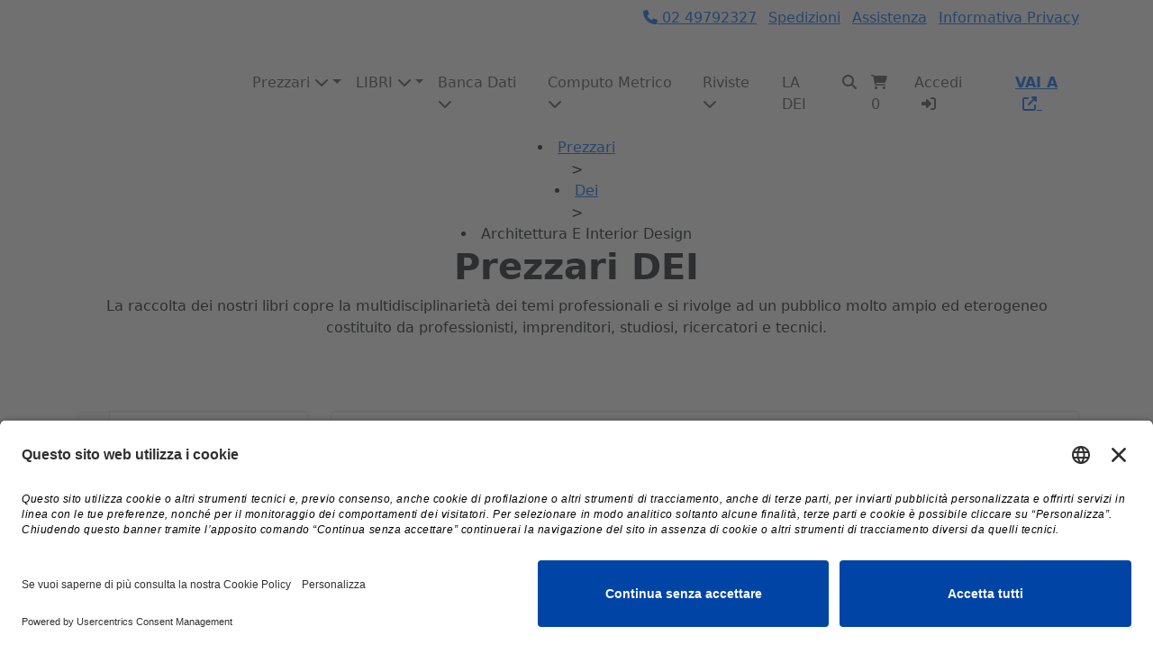

--- FILE ---
content_type: text/html; charset=UTF-8
request_url: https://www.build.it/prezzari/dei/architettura-e-interior-design/
body_size: 6784
content:
<!DOCTYPE html>
<html lang="it">

<head>
    
<meta charset="utf-8">
<meta http-equiv="X-UA-Compatible" content="IE=edge">
<meta name="viewport" content="width=device-width, initial-scale=1">
<title>DEI E-Commerce</title>
<meta name="description" content="">
<meta name="keywords" content="">

<script src="https://cdnjs.cloudflare.com/ajax/libs/jquery/3.7.1/jquery.min.js"></script>

<link href="https://cdnjs.cloudflare.com/ajax/libs/bootstrap/5.3.3/css/bootstrap.min.css" rel="stylesheet">

<link href="https://cdnjs.cloudflare.com/ajax/libs/font-awesome/6.4.0/css/all.min.css" rel="stylesheet">

<link rel="preconnect" href="https://fonts.googleapis.com">
<link rel="preconnect" href="https://fonts.gstatic.com" crossorigin>
<link href="https://fonts.googleapis.com/css2?family=Rubik:wght@400;500;600;700&display=swap" rel="stylesheet">
<link href="https://fonts.googleapis.com/css2?family=Inter:wght@400;500;600;700&display=swap" rel="stylesheet">

<link rel="stylesheet" href="https://cdnjs.cloudflare.com/ajax/libs/OwlCarousel2/2.3.4/assets/owl.carousel.min.css" />
<link rel="stylesheet" href="https://cdnjs.cloudflare.com/ajax/libs/OwlCarousel2/2.3.4/assets/owl.theme.default.min.css" />


    <link href="/assets/build/css/style.min.css?1753709894" rel="stylesheet">


    <!-- Google Tag Manager -->
    <script>(function(w,d,s,l,i){w[l]=w[l]||[];w[l].push({'gtm.start':
    new Date().getTime(),event:'gtm.js'});var f=d.getElementsByTagName(s)[0],
    j=d.createElement(s),dl=l!='dataLayer'?'&l='+l:'';j.async=true;j.src=
    'https://www.googletagmanager.com/gtm.js?id='+i+dl;f.parentNode.insertBefore(j,f);
    })(window,document,'script','dataLayer','GTM-P9QPT4L');</script>
    <!-- End Google Tag Manager -->
</head>

<body>

            <!-- Google Tag Manager (noscript) -->
        <noscript><iframe src=https://www.googletagmanager.com/ns.html?id=GTM-P9QPT4L
        height="0" width="0" style="display:none;visibility:hidden"></iframe></noscript>
        <!-- End Google Tag Manager (noscript) -->
    
    
    <link href="/assets/build/css/global/nav.min.css?1748250562" rel="stylesheet">
    <header>
        <div class="bg-red">
        <div class="container">
            <div class="row">
                <div class="col-12 my-2 text-end">
                    <ul class="list-inline">
                        <li class="list-inline-item">
                            <a href="tel:02 49792327"><i class="fas fa-phone"></i> 02 49792327</a>
                        </li>
                                                                                                            <li class="list-inline-item">
                                    <a href="/spedizioni/" title="Spedizioni">Spedizioni</a>
                                </li>
                                                            <li class="list-inline-item">
                                    <a href="/assistenza/" title="Assistenza">Assistenza</a>
                                </li>
                                                            <li class="list-inline-item">
                                    <a href="/informativa-privacy/" title="Informativa Privacy">Informativa Privacy</a>
                                </li>
                                                                        </ul>
                </div>
            </div>
        </div>
    </div>
    <div class="bg-white">
        <div class="container">
            <div class="row align-items-center">
                <div class="col-5 col-lg-2 my-2">
                    <a href="/" title="">
                        <img src="/assets/build/images/logo.webp" alt="" class="img-fluid" id="logo">
                    </a>
                </div>
                <div class="col-7 col-lg-9 my-2">
                    <div class="navbar navbar-expand-lg">
                        <button class="navbar-toggler ms-auto" type="button" data-bs-toggle="collapse" data-bs-target="#navbarSupportedContent" aria-controls="navbarSupportedContent" aria-expanded="false" aria-label="Toggle navigation">
                            <span class="navbar-toggler-icon"></span>
                        </button>
                        <div class="collapse navbar-collapse" id="navbarSupportedContent">
                            <ul class="navbar-nav ms-auto">
                                                                <li class="nav-item dropdown">
                                    <a href="/prezzari/" class="nav-link dropdown-toggle" data-bs-toggle="dropdown">Prezzari <i class="fas fa-chevron-down"></i></a>
                                    <ul class="dropdown-menu" aria-labelledby="navbarDropdown">
                                                                                    <li>
                                                <a href="/prezzari/dei/" title="DEI">
                                                    DEI                                                </a>
                                            </li>
                                                                                    <li>
                                                <a href="/prezzari/regionali/" title="Regionali">
                                                    Regionali                                                </a>
                                            </li>
                                                                                    <li>
                                                <a href="/prezzari/tipologici/" title="Tipologici">
                                                    Tipologici                                                </a>
                                            </li>
                                                                                <li class="last-child">
                                            <a href="/prezzari/" class="dropdown-item">Tutte le categorie <i class="fas fa-arrow-right"></i></a>
                                        </li>
                                    </ul>
                                </li>
                                                                <li class="nav-item dropdown">
                                    <a href="/libri/" class="nav-link dropdown-toggle" data-bs-toggle="dropdown">LIBRI <i class="fas fa-chevron-down"></i></a>
                                    <ul class="dropdown-menu" aria-labelledby="navbarDropdown">
                                                                                    <li>
                                                <a href="/libri/ambiente/" title="AMBIENTE" class="dropdown-item">
                                                    AMBIENTE                                                </a>
                                            </li>
                                                                                    <li>
                                                <a href="/libri/antincendio/" title="ANTINCENDIO" class="dropdown-item">
                                                    ANTINCENDIO                                                </a>
                                            </li>
                                                                                    <li>
                                                <a href="/libri/architettura/" title="ARCHITETTURA" class="dropdown-item">
                                                    ARCHITETTURA                                                </a>
                                            </li>
                                                                                    <li>
                                                <a href="/libri/bim/" title="BIM" class="dropdown-item">
                                                    BIM                                                </a>
                                            </li>
                                                                                    <li>
                                                <a href="/libri/condominio/" title="CONDOMINIO" class="dropdown-item">
                                                    CONDOMINIO                                                </a>
                                            </li>
                                                                                    <li>
                                                <a href="/libri/consolidamento/" title="CONSOLIDAMENTO" class="dropdown-item">
                                                    CONSOLIDAMENTO                                                </a>
                                            </li>
                                                                                    <li>
                                                <a href="/libri/edilizia/" title="EDILIZIA" class="dropdown-item">
                                                    EDILIZIA                                                </a>
                                            </li>
                                                                                    <li>
                                                <a href="/libri/edilizia-urbanistica/" title="EDILIZIA URBANISTICA" class="dropdown-item">
                                                    EDILIZIA URBANISTICA                                                </a>
                                            </li>
                                                                                    <li>
                                                <a href="/libri/estimo/" title="ESTIMO" class="dropdown-item">
                                                    ESTIMO                                                </a>
                                            </li>
                                                                                    <li>
                                                <a href="/libri/fisco/" title="FISCO" class="dropdown-item">
                                                    FISCO                                                </a>
                                            </li>
                                                                                    <li>
                                                <a href="/libri/fotovoltaico/" title="FOTOVOLTAICO" class="dropdown-item">
                                                    FOTOVOLTAICO                                                </a>
                                            </li>
                                                                                    <li>
                                                <a href="/libri/geotecnica/" title="GEOTECNICA" class="dropdown-item">
                                                    GEOTECNICA                                                </a>
                                            </li>
                                                                                    <li>
                                                <a href="/libri/impianti/" title="IMPIANTI " class="dropdown-item">
                                                    IMPIANTI                                                 </a>
                                            </li>
                                                                                    <li>
                                                <a href="/libri/ingegneria/" title="INGEGNERIA" class="dropdown-item">
                                                    INGEGNERIA                                                </a>
                                            </li>
                                                                                    <li>
                                                <a href="/libri/lavori-pubblici/" title="LAVORI PUBBLICI" class="dropdown-item">
                                                    LAVORI PUBBLICI                                                </a>
                                            </li>
                                                                                    <li>
                                                <a href="/libri/lavori-pubblici-lavori-privati/" title="LAVORI PUBBLICI/LAVORI PRIVATI" class="dropdown-item">
                                                    LAVORI PUBBLICI/LAVORI PRIVATI                                                </a>
                                            </li>
                                                                                    <li>
                                                <a href="/libri/manutenzione/" title="MANUTENZIONE" class="dropdown-item">
                                                    MANUTENZIONE                                                </a>
                                            </li>
                                                                                    <li>
                                                <a href="/libri/prevenzione-incendi/" title="PREVENZIONE INCENDI" class="dropdown-item">
                                                    PREVENZIONE INCENDI                                                </a>
                                            </li>
                                                                                    <li>
                                                <a href="/libri/professione/" title="PROFESSIONE" class="dropdown-item">
                                                    PROFESSIONE                                                </a>
                                            </li>
                                                                                    <li>
                                                <a href="/libri/progettazione/" title="PROGETTAZIONE" class="dropdown-item">
                                                    PROGETTAZIONE                                                </a>
                                            </li>
                                                                                    <li>
                                                <a href="/libri/recupero-libri/" title="Recupero" class="dropdown-item">
                                                    Recupero                                                </a>
                                            </li>
                                                                                    <li>
                                                <a href="/libri/restauro/" title="RESTAURO" class="dropdown-item">
                                                    RESTAURO                                                </a>
                                            </li>
                                                                                    <li>
                                                <a href="/libri/sicurezza/" title="SICUREZZA" class="dropdown-item">
                                                    SICUREZZA                                                </a>
                                            </li>
                                                                                    <li>
                                                <a href="/libri/sicurezza-cantieri/" title="SICUREZZA CANTIERI" class="dropdown-item">
                                                    SICUREZZA CANTIERI                                                </a>
                                            </li>
                                                                                    <li>
                                                <a href="/libri/sicurezza-impianti/" title="SICUREZZA IMPIANTI" class="dropdown-item">
                                                    SICUREZZA IMPIANTI                                                </a>
                                            </li>
                                                                                    <li>
                                                <a href="/libri/sicurezza-lavori/" title="SICUREZZA LAVORI" class="dropdown-item">
                                                    SICUREZZA LAVORI                                                </a>
                                            </li>
                                                                                    <li>
                                                <a href="/libri/sicurezza-prezzi/" title="SICUREZZA PREZZI" class="dropdown-item">
                                                    SICUREZZA PREZZI                                                </a>
                                            </li>
                                                                                    <li>
                                                <a href="/libri/tecn-libri/" title="TECNOLOGIE" class="dropdown-item">
                                                    TECNOLOGIE                                                </a>
                                            </li>
                                                                                    <li>
                                                <a href="/libri/urbanistica/" title="URBANISTICA" class="dropdown-item">
                                                    URBANISTICA                                                </a>
                                            </li>
                                                                                <li class="last-child">
                                            <a href="/libri/" class="dropdown-item">Tutte le categorie <i class="fas fa-arrow-right"></i></a>
                                        </li>
                                    </ul>
                                </li>
                                                                <li class="nav-item dropdown"> 
                                    <a href="#" class="nav-link" data-bs-toggle="dropdown">Banca Dati <i class="fas fa-chevron-down"></i></a>
                                    <ul class="dropdown-menu" aria-labelledby="navbarDropdown">
                                        <li>
                                            <a href="/deiplus-premium/">DEIPlus Premium</a>
                                        </li>
                                        <li>
                                            <a href="/deiplus-sezionale/">DEIPLUS SEZIONALE</a>
                                        </li>
                                    </ul>
                                </li>
                                <li class="nav-item dropdown">
                                    <a href="#" class="nav-link" data-bs-toggle="dropdown">Computo Metrico <i class="fas fa-chevron-down"></i></a>
                                    <ul class="dropdown-menu" aria-labelledby="navbarDropdown">
                                        <li>
                                            <a href="/metricodeibim-plugin-revit/">MetricoDEIbim</a>
                                        </li>
                                    </ul>
                                </li>
                                <li class="nav-item dropdown">
                                    <a href="#" class="nav-link" data-bs-toggle="dropdown">Riviste <i class="fas fa-chevron-down"></i></a>
                                    <ul class="dropdown-menu" aria-labelledby="navbarDropdown">
                                        <li>
                                            <a href="/siev/">SIEV - Valori e Valutazioni</a>
                                        </li>
                                                                                <li>
                                            <a href="https://shop.quine.it/riviste" target="_blank">Quine</a>
                                        </li>
                                    </ul>
                                </li>
                                                                <li class="nav-item">
                                    <a href="/chi-siamo/" class="nav-link">LA DEI</a>
                                </li>
                                <li class="nav-item">
                                    <a id="open-search" class="nav-link" href="javascript:void(0);"><i class="fas fa-search"></i></a>
                                </li>
                                <li class="nav-item">
                                    <a href="/cart/" class="nav-link">
                                        <i class="fas fa-shopping-cart"></i>
                                                                                    <span class="elementsCart" id="elementsCart">
                                                0                                            </span>
                                                                            </a>
                                </li>
                                <li class="nav-item dropdown">
                                                                            <a href="#" class="nav-link" data-bs-toggle="dropdown">Accedi <i class="fas fa-sign-in-alt ms-2"></i></a>
                                        <ul class="dropdown-menu" aria-labelledby="navbarDropdown">
                                            <li>
                                                <a href="/login/">Login</a>
                                            </li>
                                            <li>
                                                <a href="/register/">Registrati</a>
                                            </li>
                                        </ul>
                                                                    </li>
                            </ul>
                        </div>
                        <form action="/search/" method="get" id="box-search" style="display: none;">
                            <i class="fas fa-search"></i>
                            <input name="search" class="" type="search" placeholder="Digita una parola chiave e premi invio per cercare">
                            <i class="fas fa-times" id="close-search"></i>
                        </form>
                    </div>
                </div>
                <div class="col-lg-1">
                    <a href="https://deiplus.build.it/" target="_blank" class="c-red fw-bold">
                        VAI A <i class="fas fa-external-link-alt ms-2"></i>
                        <img src="/assets/build/images/dei-plus-red.webp" alt="" width="75px" class="img-fluid">
                    </a>
                </div>
            </div>
        </div>
    </div>
</header>

    <div class="header-clearfix"></div>

    <link href="/assets/build/css/global/breadcrumbs.min.css?1748250562" rel="stylesheet">
<div class="main">
    <div class="container">
        <div class="row">
            <div class="col-12 text-center">
                <div class="breadcrumbs" itemscope itemtype="https://schema.org/BreadcrumbList"><li itemprop="itemListElement" itemscope itemtype="https://schema.org/ListItem"><a itemprop="item" href="https://www.build.it/prezzari/"><span itemprop="name">Prezzari</span></a><meta itemprop="position" content="1" /></li> > <li itemprop="itemListElement" itemscope itemtype="https://schema.org/ListItem"><a itemprop="item" href="https://www.build.it/prezzari/dei/"><span itemprop="name">Dei</span></a><meta itemprop="position" content="2" /></li> > <li itemprop="itemListElement" itemscope itemtype="https://schema.org/ListItem"><span itemprop="name">Architettura E Interior Design</span><meta itemprop="position" content="3" /></li></div>                                    <h1 class="inter fw-bold">Prezzari DEI</h1>
                                                    <p>La raccolta dei nostri libri copre la multidisciplinarietà dei temi professionali e si rivolge ad un pubblico molto ampio ed eterogeneo costituito da professionisti, imprenditori, studiosi, ricercatori e tecnici.</p>
                            </div>
       </div>
    </div>
</div>

<div class="container py-5">
    <div class="row">
        <div class="col-lg-3 my-3">

            <div class="sidebar">

                <div class="input-group mb-4">
                    <span class="input-group-text border-0" id="search-addon">
                        <i class="fas fa-search"></i>
                    </span>
                    <input type="search" class="form-control" placeholder="Cerca un prezzario" aria-label="Cerca un prezzario" aria-describedby="search-addon" data-search />
                </div>

                <a href="/abbonamenti/" title="">
                    <img src="/assets/build/images/Ads Card_DEI_Abb.webp" alt="" class="img-fluid mb-4">
                </a>

                <a href="https://deiplus.build.it/" title="" target="_blank">
                    <img src="/assets/build/images/Ads Card_DEIplus_v2.webp" alt="" class="img-fluid mb-4">
                </a>

                <div class="accordion" id="accordionPanelsStayOpenExample">
                                            <div class="accordion-item">
                            <h2 class="accordion-header" id="panelsStayOpen-headingOne">
                                <button class="accordion-button" type="button" data-bs-toggle="collapse" data-bs-target="#panelsStayOpen-collapseOne" aria-expanded="false" aria-controls="panelsStayOpen-collapseOne">
                                    Categoria
                                </button>
                            </h2>
                            <div id="panelsStayOpen-collapseOne" class="accordion-collapse collapse show" aria-labelledby="panelsStayOpen-headingOne">
                                <div class="accordion-body">
                                    <ul>
                                                                                    <li>
                                                <a href="/prezzari/dei/" title="DEI" class="active">
                                                    DEI (91)
                                                </a>
                                            </li>
                                                                                    <li>
                                                <a href="/prezzari/regionali/" title="Regionali" >
                                                    Regionali (7)
                                                </a>
                                            </li>
                                                                                    <li>
                                                <a href="/prezzari/tipologici/" title="Tipologici" >
                                                    Tipologici (8)
                                                </a>
                                            </li>
                                                                            </ul>
                                </div>
                            </div>
                        </div>
                                                                <div class="accordion-item">
                            <h2 class="accordion-header" id="panelsStayOpen-headingTwo">
                                <button class="accordion-button" type="button" data-bs-toggle="collapse" data-bs-target="#panelsStayOpen-collapseTwo" aria-expanded="false" aria-controls="panelsStayOpen-collapseTwo">
                                    Sottocategoria
                                </button>
                            </h2>
                            <div id="panelsStayOpen-collapseTwo" class="accordion-collapse collapse show" aria-labelledby="panelsStayOpen-headingTwo">
                                <div class="accordion-body">
                                    <ul>
                                                                                    <li>
                                                <a href="/prezzari/dei/recupero-ristrutturazione-manutenzione/" title="Recupero Ristrutturazione Manutenzione" >
                                                    Recupero Ristrutturazione Manutenzione (16)
                                                </a>
                                            </li>
                                                                                    <li>
                                                <a href="/prezzari/dei/nuove-costruzioni/" title="Nuove Costruzioni" >
                                                    Nuove Costruzioni (16)
                                                </a>
                                            </li>
                                                                                    <li>
                                                <a href="/prezzari/dei/tecnologici/" title="Impianti Tecnologici" >
                                                    Impianti Tecnologici (16)
                                                </a>
                                            </li>
                                                                                    <li>
                                                <a href="/prezzari/dei/architettura-e-interior-design/" title="Architettura e Interior Design" class="active">
                                                    Architettura e Interior Design (11)
                                                </a>
                                            </li>
                                                                                    <li>
                                                <a href="/prezzari/dei/urbanizzazione-infrastrutture-ambiente/" title="Urbanizzazione Infrastrutture Ambiente" >
                                                    Urbanizzazione Infrastrutture Ambiente (16)
                                                </a>
                                            </li>
                                                                                    <li>
                                                <a href="/prezzari/dei/elettrici/" title="Impianti Elettrici" >
                                                    Impianti Elettrici (16)
                                                </a>
                                            </li>
                                                                                    <li>
                                                <a href="/prezzari/dei/generica-nazionali/" title="Generica" >
                                                    Generica (0)
                                                </a>
                                            </li>
                                                                            </ul>
                                </div>
                            </div>
                        </div>
                                        <div class="accordion-item">
                        <h2 class="accordion-header" id="panelsStayOpen-headingThree">
                            <button class="accordion-button" type="button" data-bs-toggle="collapse" data-bs-target="#panelsStayOpen-collapseThree" aria-expanded="false" aria-controls="panelsStayOpen-collapseThree">
                                Tipologia
                            </button>
                        </h2>
                        <div id="panelsStayOpen-collapseThree" class="accordion-collapse collapse show" aria-labelledby="panelsStayOpen-headingThree">
                            <div class="accordion-body">
                                <ul class="filter">
                                    <li>
                                        <div class="form-check">
                                            <label class="form-check-label" for="">
                                                Nuovi
                                            </label>
                                            <input class="form-check-input" type="checkbox" value="" id="" data-filter="nuovi">
                                        </div>
                                    </li>
                                    <li>
                                        <div class="form-check">
                                            <label class="form-check-label" for="">
                                                In offerta
                                            </label>
                                            <input class="form-check-input" type="checkbox" value="" id="" data-filter="in-offerta">
                                        </div>
                                    </li>
                                    <li>
                                        <div class="form-check">
                                            <label class="form-check-label" for="">
                                                Più venduti
                                            </label>
                                            <input class="form-check-input" type="checkbox" value="" id="" data-filter="piu-venduti">
                                        </div>
                                    </li>
                                </ul>
                            </div>
                        </div>
                    </div>
                </div>

            </div>

        </div>
        <div class="col-lg-9 my-3">

            <select class="form-select" id="select-order">
                <option data-order="data">Ordina per data</option>
                <option data-order="title">Ordina per a/z</option>
                <option data-order="price">Ordina per prezzo</option>
            </select>

            <div class="row boxes mt-2 mb-4">
                <link href="/assets/build/css/loop/single-prezzario.min.css?1748250563" rel="stylesheet"><script src="/assets/build/js/loop/single-prezzario.min.js?1765552443"></script>
<div class="col-md-4 col-sm-6 my-3"
data-category="dei"
data-filter=" in-offerta piu-venduti"
data-search-name="architettura e interior design 2025"
data-order-title="Architettura e Interior Design 2025"
data-order-data="202507"
data-order-price="45.5905">
    <div class="single-prezzario ">
                    <span class="label" style="background-color: #F2538C">5% di Sconto</span>
                <div class="content-single-prezzario">
            <div class="position-relative">
                <a href="/prezzari/dei/architettura-e-interior-design/architettura-e-interior-design-2025/" title="Architettura e Interior Design 2025">
                                            <img src="https://www.build.it/upload/libri/465/9791255050650.jpg" alt="" class="img-fluid mb-3">
                                    </a>
                <div class="hover-single-prezzario">
                    <a href="javascript:void(0);" class="eye-hover-single-prezzario" data-id-prezzario="465">
                        <i class="fas fa-eye"></i>
                    </a>
                </div>
            </div>
            <div class="description-short"><p><br></p></div>
            <a href="/prezzari/dei/architettura-e-interior-design/architettura-e-interior-design-2025/" title="Architettura e Interior Design 2025">
                <h3 class="inter">Architettura e Interior Design 2025</h3>
            </a>
            <div class="mt-3 mb-2">
                                    <span class="tags">cartaceo</span>
                                                    <span class="tags">ebook</span>
                                                    <span class="tags">file</span>
                            </div>
        </div>
        <div class="totale-single-prezzario">
            <div class="row align-items-center">
                <div class="col-3">
                    <i class="fas fa-shopping-cart fa-2x"></i>
                </div>
                <div class="col-9">
                                            <span>A partire da</span><br />
                                                                <strong>45,59€</strong> <s>47,99€</s>
                                    </div>
            </div>
        </div>
    </div>
</div>

<div class="col-md-4 col-sm-6 my-3"
data-category="dei"
data-filter=" in-offerta piu-venduti"
data-search-name="architettura e interior design 2024"
data-order-title="Architettura e Interior Design 2024"
data-order-data="202407"
data-order-price="45.5905">
    <div class="single-prezzario ">
                    <span class="label" style="background-color: #9A55DF">5% di Sconto</span>
                <div class="content-single-prezzario">
            <div class="position-relative">
                <a href="/prezzari/dei/architettura-e-interior-design/architettura-e-interior-design-2024/" title="Architettura e Interior Design 2024">
                                            <img src="https://www.build.it/upload/libri/448/9791255050414.jpg" alt="" class="img-fluid mb-3">
                                    </a>
                <div class="hover-single-prezzario">
                    <a href="javascript:void(0);" class="eye-hover-single-prezzario" data-id-prezzario="448">
                        <i class="fas fa-eye"></i>
                    </a>
                </div>
            </div>
            <div class="description-short"></div>
            <a href="/prezzari/dei/architettura-e-interior-design/architettura-e-interior-design-2024/" title="Architettura e Interior Design 2024">
                <h3 class="inter">Architettura e Interior Design 2024</h3>
            </a>
            <div class="mt-3 mb-2">
                                    <span class="tags">cartaceo</span>
                                                    <span class="tags">ebook</span>
                                                    <span class="tags">file</span>
                            </div>
        </div>
        <div class="totale-single-prezzario">
            <div class="row align-items-center">
                <div class="col-3">
                    <i class="fas fa-shopping-cart fa-2x"></i>
                </div>
                <div class="col-9">
                                            <span>A partire da</span><br />
                                                                <strong>45,59€</strong> <s>47,99€</s>
                                    </div>
            </div>
        </div>
    </div>
</div>

<div class="col-md-4 col-sm-6 my-3"
data-category="dei"
data-filter=" in-offerta piu-venduti"
data-search-name="architettura e interior design 2023"
data-order-title="Architettura e Interior Design 2023"
data-order-data="202307"
data-order-price="45.5905">
    <div class="single-prezzario ">
                    <span class="label" style="background-color: #9A55DF">5% di Sconto</span>
                <div class="content-single-prezzario">
            <div class="position-relative">
                <a href="/prezzari/dei/architettura-e-interior-design/architettura-e-interior-design-2023/" title="Architettura e Interior Design 2023">
                                            <img src="https://www.build.it/upload/libri/426/9791255050193_AID2023.jpg" alt="" class="img-fluid mb-3">
                                    </a>
                <div class="hover-single-prezzario">
                    <a href="javascript:void(0);" class="eye-hover-single-prezzario" data-id-prezzario="426">
                        <i class="fas fa-eye"></i>
                    </a>
                </div>
            </div>
            <div class="description-short"></div>
            <a href="/prezzari/dei/architettura-e-interior-design/architettura-e-interior-design-2023/" title="Architettura e Interior Design 2023">
                <h3 class="inter">Architettura e Interior Design 2023</h3>
            </a>
            <div class="mt-3 mb-2">
                                    <span class="tags">cartaceo</span>
                                                    <span class="tags">ebook</span>
                                                    <span class="tags">file</span>
                            </div>
        </div>
        <div class="totale-single-prezzario">
            <div class="row align-items-center">
                <div class="col-3">
                    <i class="fas fa-shopping-cart fa-2x"></i>
                </div>
                <div class="col-9">
                                            <span>A partire da</span><br />
                                                                <strong>45,59€</strong> <s>47,99€</s>
                                    </div>
            </div>
        </div>
    </div>
</div>

<div class="col-md-4 col-sm-6 my-3"
data-category="dei"
data-filter=" in-offerta piu-venduti"
data-search-name="architettura e interior design 2022"
data-order-title="Architettura e Interior Design 2022"
data-order-data="202207"
data-order-price="45.5905">
    <div class="single-prezzario ">
                    <span class="label" style="background-color: #E58638">Il più venduto</span>
                <div class="content-single-prezzario">
            <div class="position-relative">
                <a href="/prezzari/dei/architettura-e-interior-design/architettura-e-interior-design-2022/" title="Architettura e Interior Design 2022">
                                            <img src="https://www.build.it/upload/libri/415/9788849602036.MAIN.jpg" alt="" class="img-fluid mb-3">
                                    </a>
                <div class="hover-single-prezzario">
                    <a href="javascript:void(0);" class="eye-hover-single-prezzario" data-id-prezzario="415">
                        <i class="fas fa-eye"></i>
                    </a>
                </div>
            </div>
            <div class="description-short"></div>
            <a href="/prezzari/dei/architettura-e-interior-design/architettura-e-interior-design-2022/" title="Architettura e Interior Design 2022">
                <h3 class="inter">Architettura e Interior Design 2022</h3>
            </a>
            <div class="mt-3 mb-2">
                                    <span class="tags">cartaceo</span>
                                                    <span class="tags">ebook</span>
                                                    <span class="tags">file</span>
                            </div>
        </div>
        <div class="totale-single-prezzario">
            <div class="row align-items-center">
                <div class="col-3">
                    <i class="fas fa-shopping-cart fa-2x"></i>
                </div>
                <div class="col-9">
                                            <span>A partire da</span><br />
                                                                <strong>45,59€</strong> <s>47,99€</s>
                                    </div>
            </div>
        </div>
    </div>
</div>

<div class="col-md-4 col-sm-6 my-3"
data-category="dei"
data-filter=" in-offerta piu-venduti"
data-search-name="architettura e interior design 2021"
data-order-title="Architettura e Interior Design 2021"
data-order-data="202107"
data-order-price="45.5905">
    <div class="single-prezzario ">
                    <span class="label" style="background-color: #3F51B5">5% di Sconto</span>
                <div class="content-single-prezzario">
            <div class="position-relative">
                <a href="/prezzari/dei/architettura-e-interior-design/architettura-e-interior-design-2021/" title="Architettura e Interior Design 2021">
                                            <img src="https://www.build.it/upload/libri/217/9788849601190_AID_1_sem_2021.jpg" alt="" class="img-fluid mb-3">
                                    </a>
                <div class="hover-single-prezzario">
                    <a href="javascript:void(0);" class="eye-hover-single-prezzario" data-id-prezzario="217">
                        <i class="fas fa-eye"></i>
                    </a>
                </div>
            </div>
            <div class="description-short"></div>
            <a href="/prezzari/dei/architettura-e-interior-design/architettura-e-interior-design-2021/" title="Architettura e Interior Design 2021">
                <h3 class="inter">Architettura e Interior Design 2021</h3>
            </a>
            <div class="mt-3 mb-2">
                                    <span class="tags">cartaceo</span>
                                                    <span class="tags">ebook</span>
                                                    <span class="tags">file</span>
                            </div>
        </div>
        <div class="totale-single-prezzario">
            <div class="row align-items-center">
                <div class="col-3">
                    <i class="fas fa-shopping-cart fa-2x"></i>
                </div>
                <div class="col-9">
                                            <span>A partire da</span><br />
                                                                <strong>45,59€</strong> <s>47,99€</s>
                                    </div>
            </div>
        </div>
    </div>
</div>

<div class="col-md-4 col-sm-6 my-3"
data-category="dei"
data-filter=" in-offerta "
data-search-name="architettura e interior design 2° semestre 2020"
data-order-title="Architettura e Interior Design 2° Semestre 2020"
data-order-data="202101"
data-order-price="45.6">
    <div class="single-prezzario ">
                    <span class="label" style="background-color: #F2538C">5% di Sconto</span>
                <div class="content-single-prezzario">
            <div class="position-relative">
                <a href="/prezzari/dei/architettura-e-interior-design/architettura-e-interior-design-2-semestre-2020/" title="Architettura e Interior Design 2° Semestre 2020">
                                            <img src="https://www.build.it/upload/build/9788849600094/9788849600094.MAIN.jpg" alt="" class="img-fluid mb-3">
                                    </a>
                <div class="hover-single-prezzario">
                    <a href="javascript:void(0);" class="eye-hover-single-prezzario" data-id-prezzario="195">
                        <i class="fas fa-eye"></i>
                    </a>
                </div>
            </div>
            <div class="description-short"></div>
            <a href="/prezzari/dei/architettura-e-interior-design/architettura-e-interior-design-2-semestre-2020/" title="Architettura e Interior Design 2° Semestre 2020">
                <h3 class="inter">Architettura e Interior Design 2° Semestre 2020</h3>
            </a>
            <div class="mt-3 mb-2">
                                    <span class="tags">cartaceo</span>
                                                            </div>
        </div>
        <div class="totale-single-prezzario">
            <div class="row align-items-center">
                <div class="col-3">
                    <i class="fas fa-shopping-cart fa-2x"></i>
                </div>
                <div class="col-9">
                                                                <strong>45,60€</strong> <s>48,00€</s>
                                    </div>
            </div>
        </div>
    </div>
</div>

<div class="col-md-4 col-sm-6 my-3"
data-category="dei"
data-filter=" in-offerta "
data-search-name="architettura e interior design 1° semestre 2020"
data-order-title="Architettura e Interior Design 1° Semestre 2020"
data-order-data="202005"
data-order-price="45.6">
    <div class="single-prezzario ">
                    <span class="label" style="background-color: #3F51B5">5% di Sconto</span>
                <div class="content-single-prezzario">
            <div class="position-relative">
                <a href="/prezzari/dei/architettura-e-interior-design/architettura-e-interior-design-1-semestre-2020/" title="Architettura e Interior Design 1° Semestre 2020">
                                            <img src="https://www.build.it/upload/build/9788849600032/9788849600032.MAIN.jpg" alt="" class="img-fluid mb-3">
                                    </a>
                <div class="hover-single-prezzario">
                    <a href="javascript:void(0);" class="eye-hover-single-prezzario" data-id-prezzario="194">
                        <i class="fas fa-eye"></i>
                    </a>
                </div>
            </div>
            <div class="description-short"></div>
            <a href="/prezzari/dei/architettura-e-interior-design/architettura-e-interior-design-1-semestre-2020/" title="Architettura e Interior Design 1° Semestre 2020">
                <h3 class="inter">Architettura e Interior Design 1° Semestre 2020</h3>
            </a>
            <div class="mt-3 mb-2">
                                    <span class="tags">cartaceo</span>
                                                            </div>
        </div>
        <div class="totale-single-prezzario">
            <div class="row align-items-center">
                <div class="col-3">
                    <i class="fas fa-shopping-cart fa-2x"></i>
                </div>
                <div class="col-9">
                                                                <strong>45,60€</strong> <s>48,00€</s>
                                    </div>
            </div>
        </div>
    </div>
</div>

<div class="col-md-4 col-sm-6 my-3"
data-category="dei"
data-filter="  "
data-search-name="architettura e interior design 2° semestre 2019"
data-order-title="Architettura e Interior Design 2° Semestre 2019"
data-order-data="201911"
data-order-price="48.00">
    <div class="single-prezzario ">
                <div class="content-single-prezzario">
            <div class="position-relative">
                <a href="/prezzari/dei/architettura-e-interior-design/architettura-e-interior-design-2-semestre-2019/" title="Architettura e Interior Design 2° Semestre 2019">
                                            <img src="https://www.build.it/upload/build/9788849699098/9788849699098.MAIN.jpg" alt="" class="img-fluid mb-3">
                                    </a>
                <div class="hover-single-prezzario">
                    <a href="javascript:void(0);" class="eye-hover-single-prezzario" data-id-prezzario="279">
                        <i class="fas fa-eye"></i>
                    </a>
                </div>
            </div>
            <div class="description-short"></div>
            <a href="/prezzari/dei/architettura-e-interior-design/architettura-e-interior-design-2-semestre-2019/" title="Architettura e Interior Design 2° Semestre 2019">
                <h3 class="inter">Architettura e Interior Design 2° Semestre 2019</h3>
            </a>
            <div class="mt-3 mb-2">
                                    <span class="tags">cartaceo</span>
                                                            </div>
        </div>
        <div class="totale-single-prezzario">
            <div class="row align-items-center">
                <div class="col-3">
                    <i class="fas fa-shopping-cart fa-2x"></i>
                </div>
                <div class="col-9">
                                                                <strong>48,00€</strong>
                                    </div>
            </div>
        </div>
    </div>
</div>

<div class="col-md-4 col-sm-6 my-3"
data-category="dei"
data-filter="  "
data-search-name="architettura e interior design 1° semestre 2019"
data-order-title="Architettura e Interior Design 1° Semestre 2019"
data-order-data="201906"
data-order-price="48.00">
    <div class="single-prezzario ">
                <div class="content-single-prezzario">
            <div class="position-relative">
                <a href="/prezzari/dei/architettura-e-interior-design/architettura-e-interior-design-1-semestre-2019/" title="Architettura e Interior Design 1° Semestre 2019">
                                            <img src="https://www.build.it/upload/build/9788849699036/9788849699036.MAIN.jpg" alt="" class="img-fluid mb-3">
                                    </a>
                <div class="hover-single-prezzario">
                    <a href="javascript:void(0);" class="eye-hover-single-prezzario" data-id-prezzario="286">
                        <i class="fas fa-eye"></i>
                    </a>
                </div>
            </div>
            <div class="description-short"></div>
            <a href="/prezzari/dei/architettura-e-interior-design/architettura-e-interior-design-1-semestre-2019/" title="Architettura e Interior Design 1° Semestre 2019">
                <h3 class="inter">Architettura e Interior Design 1° Semestre 2019</h3>
            </a>
            <div class="mt-3 mb-2">
                                    <span class="tags">cartaceo</span>
                                                            </div>
        </div>
        <div class="totale-single-prezzario">
            <div class="row align-items-center">
                <div class="col-3">
                    <i class="fas fa-shopping-cart fa-2x"></i>
                </div>
                <div class="col-9">
                                                                <strong>48,00€</strong>
                                    </div>
            </div>
        </div>
    </div>
</div>

<div class="col-md-4 col-sm-6 my-3"
data-category="dei"
data-filter="  piu-venduti"
data-search-name="architettura e interior design 2° semestre 2018"
data-order-title="Architettura e Interior Design 2° Semestre 2018"
data-order-data="201811"
data-order-price="48.00">
    <div class="single-prezzario ">
                <div class="content-single-prezzario">
            <div class="position-relative">
                <a href="/prezzari/dei/architettura-e-interior-design/architettura-e-interior-design-2-semestre-2018/" title="Architettura e Interior Design 2° Semestre 2018">
                                            <img src="https://www.build.it/upload/build/9788849698091/9788849698091.MAIN.jpg" alt="" class="img-fluid mb-3">
                                    </a>
                <div class="hover-single-prezzario">
                    <a href="javascript:void(0);" class="eye-hover-single-prezzario" data-id-prezzario="287">
                        <i class="fas fa-eye"></i>
                    </a>
                </div>
            </div>
            <div class="description-short"></div>
            <a href="/prezzari/dei/architettura-e-interior-design/architettura-e-interior-design-2-semestre-2018/" title="Architettura e Interior Design 2° Semestre 2018">
                <h3 class="inter">Architettura e Interior Design 2° Semestre 2018</h3>
            </a>
            <div class="mt-3 mb-2">
                                    <span class="tags">cartaceo</span>
                                                            </div>
        </div>
        <div class="totale-single-prezzario">
            <div class="row align-items-center">
                <div class="col-3">
                    <i class="fas fa-shopping-cart fa-2x"></i>
                </div>
                <div class="col-9">
                                                                <strong>48,00€</strong>
                                    </div>
            </div>
        </div>
    </div>
</div>

<div class="col-md-4 col-sm-6 my-3"
data-category="dei"
data-filter="  "
data-search-name="architettura e interior design 1° semestre 2018"
data-order-title="Architettura e Interior Design 1° Semestre 2018"
data-order-data="201805"
data-order-price="48.00">
    <div class="single-prezzario ">
                <div class="content-single-prezzario">
            <div class="position-relative">
                <a href="/prezzari/dei/architettura-e-interior-design/architettura-e-interior-design-1-semestre-2018/" title="Architettura e Interior Design 1° Semestre 2018">
                                            <img src="https://www.build.it/upload/build/9788849698039/9788849698039.MAIN.jpg" alt="" class="img-fluid mb-3">
                                    </a>
                <div class="hover-single-prezzario">
                    <a href="javascript:void(0);" class="eye-hover-single-prezzario" data-id-prezzario="291">
                        <i class="fas fa-eye"></i>
                    </a>
                </div>
            </div>
            <div class="description-short"></div>
            <a href="/prezzari/dei/architettura-e-interior-design/architettura-e-interior-design-1-semestre-2018/" title="Architettura e Interior Design 1° Semestre 2018">
                <h3 class="inter">Architettura e Interior Design 1° Semestre 2018</h3>
            </a>
            <div class="mt-3 mb-2">
                                    <span class="tags">cartaceo</span>
                                                            </div>
        </div>
        <div class="totale-single-prezzario">
            <div class="row align-items-center">
                <div class="col-3">
                    <i class="fas fa-shopping-cart fa-2x"></i>
                </div>
                <div class="col-9">
                                                                <strong>48,00€</strong>
                                    </div>
            </div>
        </div>
    </div>
</div>
            </div>

            

<script type="text/javascript">var $globalItemsPerPage = "12";</script>

        </div>
    </div>
</div>


    <footer>
        <div class="container py-3">
            <div class="row">
                <div class="col-lg-3 my-lg-3 text-center text-lg-start">
                    <img src="/assets/build/images/logo_footer.webp" alt="" class="img-fluid">
                    <h5 class="fw-medium text-white">Dal 1869 nel settore dell'ingegneria civile e dell'architettura. Sviluppiamo, realizziamo e commercializziamo potenti strumenti per gli operatori del mondo delle costruzioni.</h5>
                    <p>Quine S.r.l.<br />Viale Enrico Forlanini 21 - 20134 Milano (MI)<br />P.I. 13002100157</p>
                    <ul class="list-inline">
                        <li class="list-inline-item me-3">
                            <a href="https://www.youtube.com/user/DeiEditore" title="" target="_blank" rel="nofollow"><i class="fab fa-youtube fa-2x"></i></a>
                        </li>
                        <li class="list-inline-item me-3">
                            <a href="https://www.facebook.com/deitipografia" title="" target="_blank" rel="nofollow"><i class="fab fa-facebook-f fa-2x"></i></a>
                        </li>
                        <li class="list-inline-item me-3">
                            <a href="https://twitter.com/DeiEditore" title="" target="_blank" rel="nofollow"><i class="fab fa-twitter fa-2x"></i></a>
                        </li>
                        <li class="list-inline-item">
                            <a href="https://www.linkedin.com/company/dei-tipografia-del-genio-civile/" title="" target="_blank" rel="nofollow"><i class="fab fa-linkedin-in fa-2x"></i></a>
                        </li>
                    </ul>
                </div>
                <div class="col-lg-3 my-lg-3">
                    <h6 class="fw-medium text-white mb-2">La DEI</h6>
                    <ul>
                                                                                                            <li>
                                                                            <a href="/chi-siamo/" title="Chi siamo">
                                            Chi siamo                                        </a>
                                                                    </li>
                                                            <li>
                                                                            <a href="https://deiplus.build.it/" title="DEI Plus" target="_blank" rel="nofollow">
                                            DEI Plus <i class="fas fa-share ms-1"></i>
                                        </a>
                                                                    </li>
                                                                        </ul>
                </div>
                <div class="col-lg-3 my-lg-3">
                    <h6 class="fw-medium text-white mb-2">I NOSTRI PRODOTTI</h6>
                    <ul>
                        <li>
                            <a href="/prezzari/" title="Prezzari">Prezzari</a>
                        </li>
                        <li>
                            <a href="/libri/" title="Libri">Libri</a>
                        </li>
                        <li>
                            <a href="/deiplus-premium/" title="DEI Plus Premium">DEI Plus Premium</a>
                        </li>
                                            </ul>
                </div>
                <div class="col-lg-3 my-lg-3">
                    <h6 class="fw-medium text-white mb-2">INFORMAZIONI LEGALI</h6>
                    <ul>
                        <li>
                            <a href="/informativa-privacy/" title="Informativa Privacy" target="_blank">Informativa Privacy</a>
                        </li>
                        <li>
                            <a href="/termini-e-condizioni/" title="Termini e condizioni" target="_blank">Termini e condizioni</a>
                        </li>
                        <li>
                            <a href="/nota-legale/" title="Nota legale" target="_blank">Nota legale</a>
                        </li>
                        <li>
                            <a href="/licenza-duso/" title="Licenza d'uso" target="_blank">Licenza d'uso</a>
                        </li>
                    </ul>
                </div>
            </div>
        </div>
    </footer>
    <div class="copyrights">
        <div class="container">
            <div class="row">
                <div class="col-lg-6 my-3 order-lg-2 text-lg-end">
                                                                                            <a href="/spedizioni/" title="Spedizioni">
                                <i class="fas fa-shipping-fast"></i> Spedizioni                            </a>
                                                    <a href="/assistenza/" title="Assistenza">
                                <i class="fas fa-info"></i> Assistenza                            </a>
                                                            </div>
                <div class="col-lg-6 order-lg-1 my-3">
                    <p class="text-white">© Copyright 2026, Quine S.r.l. - Diritti riservati | All rights reserved</p>
                    <img src="/assets/build/images/payment.webp" alt="" class="img-fluid">
                </div>
            </div>
        </div>
    </div>

    <a id="button"></a>

    <link href="/assets/build/css/modals/single-prezzario-modal.min.css?1748250564" rel="stylesheet"><div class="modal fade" id="singlePrezzarioModal" tabindex="-1" aria-labelledby="singlePrezzarioModalLabel" aria-hidden="true">
    <div class="modal-dialog modal-xl">
        <div class="modal-content">
            <div class="modal-header">
                <button type="button" class="btn-close" data-bs-dismiss="modal" aria-label="Close"></button>
            </div>
            <div class="modal-body">

            </div>
        </div>
    </div>
</div>
</body>
</html>

<div class="modal modal-lg" tabindex="-1" id="simpleModal">
    <div class="modal-dialog modal-dialog-centered">
        <div class="modal-content">
            <div class="modal-header">
                <h5 class="modal-title c-red">Operatività durante le festività natalizie</h5>
                <button type="button" class="btn-close" data-bs-dismiss="modal" aria-label="Close"></button>
            </div>
            <div class="modal-body">
                <p>
                    <b>Assistenza clienti</b><br><br>
                    Orario di assistenza ridotto fino alle ore <b>14:00</b> nei giorni <b>23, 29 e 30 dicembre 2025</b><br>
                    Servizio sospeso il <b>24 e 31 dicembre 2025 e il 2 e 5 gennaio 2026</b><br><br>
                    <b>Spedizioni</b><br><br>
                    Le spedizioni di <b>libri cartacei</b> saranno sospese dal <b>30 dicembre 2025 all’11 gennaio 2026. Le spedizioni riprenderanno il 12 gennaio 2026.</b><br>
                    <b>I libri in formato Ebook</b> e <b>i file computometrici</b> saranno regolarmente inviati durante tutto il periodo delle feste se pagati con carta di credito o paypal. Gli ordini con bonifico bancario potrebbero richiedere più tempo per essere processati.<br>
                </p>
            </div>
            <div class="modal-footer">
                <button type="button" class="btn btn-white" data-bs-dismiss="modal">Chiudi</button>
            </div>
        </div>
    </div>
</div>

<script type="text/javascript">

    $(document).ready(function() {

        var today = new Date(),
        dd = today.getDate(),
        mm = today.getMonth() + 1,
        yyyy = today.getFullYear();

        if(((dd >= 19 && dd <= 31) && mm == 12 && yyyy == 2025) && (dd >= 1 && dd <= 11) && mm == 1 && yyyy == 2026) {

            var firstTime = document.cookie.indexOf("firstTime=");

            if(firstTime == -1) {

                $("#simpleModal").modal('show');

                document.cookie = "firstTime=true; max-age=86400; path=/;";
            }

        }

    });

</script>
<div class="position-fixed top-0 end-0 p-3" style="z-index: 999999">
    <div id="liveToast" class="toast align-items-center text-white hide" role="alert" aria-live="assertive" aria-atomic="true">
        <div class="d-flex">
            <div class="toast-body"></div>
            <button type="button" class="btn-close btn-close-white me-2 m-auto" data-bs-dismiss="toast" aria-label="Close"></button>
        </div>
    </div>
</div>

<script src="https://cdnjs.cloudflare.com/ajax/libs/bootstrap/5.3.3/js/bootstrap.bundle.min.js"></script>

<script src="https://cdnjs.cloudflare.com/ajax/libs/OwlCarousel2/2.3.4/owl.carousel.min.js"></script>


    <script src="/assets/build/js/script.min.js?1765552443"></script>

    <script id="usercentrics-cmp" src=https://app.usercentrics.eu/browser-ui/latest/loader.js data-settings-id="6n3v60Vl7" async></script>


--- FILE ---
content_type: application/javascript
request_url: https://prism.app-us1.com/?a=92355704&u=https%3A%2F%2Fwww.build.it%2Fprezzari%2Fdei%2Farchitettura-e-interior-design%2F
body_size: 116
content:
window.visitorGlobalObject=window.visitorGlobalObject||window.prismGlobalObject;window.visitorGlobalObject.setVisitorId('4eacced0-e00c-4aa5-a82d-91ebf77b622f', '92355704');window.visitorGlobalObject.setWhitelistedServices('', '92355704');